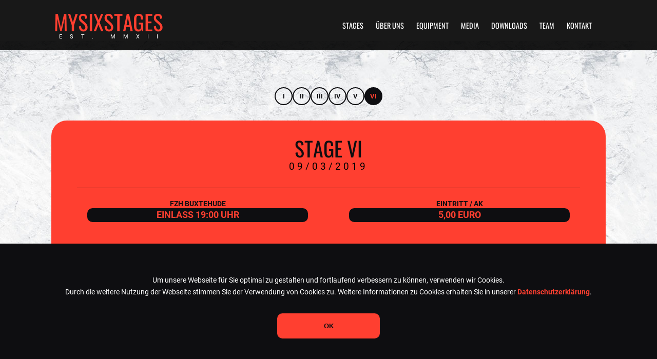

--- FILE ---
content_type: text/html; charset=UTF-8
request_url: https://www.mysixstages.de/2019/6
body_size: 16734
content:

<!DOCTYPE html>
<html lang="de">
	<head>
		<!-- PAGE TITLE -->
<title>MY SIX STAGES | 2025</title>

<!-- META INFORMATION -->
<meta charset="UTF-8">
<meta name="author" content="Young Lights">
<meta name="description" content="">
<meta name="keywords" content="">
<meta name="format-detection" content="telephone=no">
<meta name="viewport" content="width=device-width, initial-scale=1, maximum-scale=1, user-scalable=0">

<!-- CUSTOM CSS, FONTAWESOME, GOOGLEFONTS & STYLESHEETS -->
<link rel="stylesheet" type="text/css" href="https://www.mysixstages.de/assets/css/style-16-01-2025.css">
<link rel="stylesheet" href="https://cdnjs.cloudflare.com/ajax/libs/font-awesome/6.2.1/css/all.min.css" integrity="sha512-MV7K8+y+gLIBoVD59lQIYicR65iaqukzvf/nwasF0nqhPay5w/9lJmVM2hMDcnK1OnMGCdVK+iQrJ7lzPJQd1w==" crossorigin="anonymous" referrerpolicy="no-referrer" />

<!-- ICONS -->
<link rel="icon" type="image/png" href="https://www.mysixstages.de/assets/img/favicon/favicon-96x96.png" sizes="96x96" />
<link rel="icon" type="image/svg+xml" href="https://www.mysixstages.de/assets/img/favicon/favicon.svg" />
<link rel="shortcut icon" href="https://www.mysixstages.de/assets/img/favicon/favicon.ico" />
<link rel="apple-touch-icon" sizes="180x180" href="https://www.mysixstages.de/assets/img/favicon/apple-touch-icon.png" />
<meta name="apple-mobile-web-app-title" content="MY SIX STAGES" />
<link rel="manifest" href="https://www.mysixstages.de/assets/img/favicon/site.webmanifest" />

<!-- JS FILES -->
<script src="https://www.mysixstages.de/assets/js/app.js" defer></script>

<!-- FACEBOOK API -->
<meta property="og:url" content="https://www.mysixstages.de">
<meta property="og:type" content="website">
<meta property="og:title" content="MY SIX STAGES | 2025">
<meta property="og:description" content="My Six Stages ist die neue Konzertreihe der Stadtjugendpflege Buxtehude und richtet sich in erster Linie an Newcomer Bands aus dem Landkreis Stade und Umgebung.An jedem der sechs Veranstaltungsabende spielen bis zu drei Bands auf der Bühne der Arena im Freizeithaus Buxtehude. Das Musikprogramm reicht von Liedermaching bis zu Metalcore und Hip Hop.">
<meta property="og:image" content="https://www.mysixstages.de/assets/img/social/MSS_API.jpg">	</head>
	<body>
		<div class="overlay">
	<div class="overlay-message">
		<i class="fa-solid fa-paper-plane"></i>
		<h3>Vielen Dank <span>Sascha Gotthard</span></h3>
		<p>Deine <span>Bewerbung</span> ist erfolgreich bei uns eingangen und wird bearbeitet</p>
		<a href="https://www.mysixstages.de/" class="btn yellow-border xs">zur Startseite</a>
	</div>
</div><!-- COOCKIE BANNER -->
<div class="cookie-banner">
	<p>
		Um unsere Webseite für Sie optimal zu gestalten und fortlaufend verbessern zu können, verwenden 
		wir Cookies. <br>Durch die weitere Nutzung der Webseite stimmen Sie der Verwendung von Cookies zu.
		Weitere Informationen zu Cookies erhalten Sie in unserer <a href="https://www.buxtehude.de/portal/seiten/datenschutzerklaerung-900000583-20351.html" target="_blank">Datenschutzerklärung</a>.
	</p>
	<button>OK</button>
</div><!-- NAV -->
<nav class="nav page-active">
	<div class="frame">
		<a class="nav-logo" href="https://www.mysixstages.de/" >
			<p>mysixstages</p>
			<span>est. mmxii</span>
		</a>
		<div class="nav-links">
			<a href='https://www.mysixstages.de/#stages'>Stages</a>
			<a href='https://www.mysixstages.de/#about'>&Uuml;ber uns</a>
			<a href='https://www.mysixstages.de/#equipment'>Equipment</a>
			<a href='https://www.mysixstages.de/#media'>Media</a>
			<a href='https://www.mysixstages.de/#downloads'>Downloads</a>
			<a href='https://www.mysixstages.de/#team'>Team</a>
			<a href='#contact'>Kontakt</a>
			<div class="nav-sub">
				<!-- <a class="btn yellow-border" href='https://www.mysixstages.de/bewerbung'>jetzt bewerben</a> -->
			</div>
		</div>
		<div class="hamburger">
			<span></span><span></span><span></span>
		</div>
	</div>
</nav>
<section id="stage" class='stage content-page content white'>
	<div class="frame">

		<!-- STAGES OVERVIEW PER YEAR -->
		<div class="stage-overview">
							<a  href="https://www.mysixstages.de/2019/1">I</a>
							<a  href="https://www.mysixstages.de/2019/2">II</a>
							<a  href="https://www.mysixstages.de/2019/3">III</a>
							<a  href="https://www.mysixstages.de/2019/4">IV</a>
							<a  href="https://www.mysixstages.de/2019/5">V</a>
							<a class="active" href="https://www.mysixstages.de/2019/6">VI</a>
					</div>
		
		<!-- STAGE INFO -->
		<div class="stage-info">
			<header class='content-headline dark'>Stage VI</header>
			<p class='stage-info-sub'>09/03/2019</p>
			<div class="stage-info-grid">
				<div><span>FZH Buxtehude</span><p>Einlass 19:00 Uhr</p></div>
				<div><span>Eintritt / AK</span><p>5,00 Euro</p></div>
				<div><span>Karten VVK</span><p>Freizeithaus Buxtehude</p></div>
			</div>
		</div>
		
		<!-- STAGE BANDS -->
		<div class='stage-bands'>
			<h4 class='stage-headline'>Bands</h4>
							<div class="stage-bands-grid">
							
						<a class='band' >
							Meils Above & PKP													</a>
							
						<a class='band' href="https://www.facebook.com/RapJackMusic" target="_blank">
							Rap Jack													</a>
							
						<a class='band' href="https://www.instagram.com/iamporoa/" target="_blank">
							Poroa													</a>
									</div>
					</div>

		<!-- IMAGES OF STAGE -->
		<div class="stage-images">
			<h4 class='stage-headline'>Bilder</h4>
													<div class='stage-images-grid'>			
													<div class='stage-image'><img loading="lazy" src='https://www.mysixstages.de/admin/bilder/img/pic_b9df089ba985969d5830d80fc39f4e09.JPG' alt="My Six Stages Image 09/03/2019•2344"></div>
													<div class='stage-image'><img loading="lazy" src='https://www.mysixstages.de/admin/bilder/img/pic_4263adf4de314849667db9bc6422a7e0.JPG' alt="My Six Stages Image 09/03/2019•2345"></div>
													<div class='stage-image'><img loading="lazy" src='https://www.mysixstages.de/admin/bilder/img/pic_048bffdb9f2fede32ee863c87d9a5f9a.JPG' alt="My Six Stages Image 09/03/2019•2346"></div>
													<div class='stage-image'><img loading="lazy" src='https://www.mysixstages.de/admin/bilder/img/pic_86e297e78c2d52d6024f03bc4ab810c2.JPG' alt="My Six Stages Image 09/03/2019•2347"></div>
													<div class='stage-image'><img loading="lazy" src='https://www.mysixstages.de/admin/bilder/img/pic_3a56ee1340cfb8097458c47dbafdd1a1.JPG' alt="My Six Stages Image 09/03/2019•2348"></div>
													<div class='stage-image'><img loading="lazy" src='https://www.mysixstages.de/admin/bilder/img/pic_a730d9c4b3a73b3be16321f9e1991703.JPG' alt="My Six Stages Image 09/03/2019•2349"></div>
													<div class='stage-image'><img loading="lazy" src='https://www.mysixstages.de/admin/bilder/img/pic_b23465f6c5cb4b5718477fb7d941ebd9.JPG' alt="My Six Stages Image 09/03/2019•2350"></div>
													<div class='stage-image'><img loading="lazy" src='https://www.mysixstages.de/admin/bilder/img/pic_bdd5e50c4aa22a23d96c740b860ad564.JPG' alt="My Six Stages Image 09/03/2019•2351"></div>
													<div class='stage-image'><img loading="lazy" src='https://www.mysixstages.de/admin/bilder/img/pic_5a03983aab7fdff4a8836cfd6c3451d6.JPG' alt="My Six Stages Image 09/03/2019•2352"></div>
													<div class='stage-image'><img loading="lazy" src='https://www.mysixstages.de/admin/bilder/img/pic_0a10662eecdf3fdaef3dbebc7cc585f6.JPG' alt="My Six Stages Image 09/03/2019•2353"></div>
													<div class='stage-image'><img loading="lazy" src='https://www.mysixstages.de/admin/bilder/img/pic_9ee25958a338749a937c1fecd7f858d3.JPG' alt="My Six Stages Image 09/03/2019•2354"></div>
													<div class='stage-image'><img loading="lazy" src='https://www.mysixstages.de/admin/bilder/img/pic_95aac8c403bb500cec1b67275632a7e4.JPG' alt="My Six Stages Image 09/03/2019•2355"></div>
													<div class='stage-image'><img loading="lazy" src='https://www.mysixstages.de/admin/bilder/img/pic_b25487725705be9b15f627150578dcac.JPG' alt="My Six Stages Image 09/03/2019•2356"></div>
													<div class='stage-image'><img loading="lazy" src='https://www.mysixstages.de/admin/bilder/img/pic_c592c93002abca41c9f962dc6f1a4625.JPG' alt="My Six Stages Image 09/03/2019•2357"></div>
													<div class='stage-image'><img loading="lazy" src='https://www.mysixstages.de/admin/bilder/img/pic_19aba1f165a52284899b3cc1c2face9a.JPG' alt="My Six Stages Image 09/03/2019•2358"></div>
													<div class='stage-image'><img loading="lazy" src='https://www.mysixstages.de/admin/bilder/img/pic_60929bdf15970403734e019dc9e0af3e.JPG' alt="My Six Stages Image 09/03/2019•2359"></div>
													<div class='stage-image'><img loading="lazy" src='https://www.mysixstages.de/admin/bilder/img/pic_71f0c775a00e57416ebb332c86553997.JPG' alt="My Six Stages Image 09/03/2019•2360"></div>
													<div class='stage-image'><img loading="lazy" src='https://www.mysixstages.de/admin/bilder/img/pic_3a399c225595e5166ab6c2bc528ab2ed.JPG' alt="My Six Stages Image 09/03/2019•2361"></div>
													<div class='stage-image'><img loading="lazy" src='https://www.mysixstages.de/admin/bilder/img/pic_c8913d6c912be53a45a9cf4260165a46.JPG' alt="My Six Stages Image 09/03/2019•2362"></div>
													<div class='stage-image'><img loading="lazy" src='https://www.mysixstages.de/admin/bilder/img/pic_5ac19b4051f06921f6163ce350022fa3.JPG' alt="My Six Stages Image 09/03/2019•2363"></div>
													<div class='stage-image'><img loading="lazy" src='https://www.mysixstages.de/admin/bilder/img/pic_b7eba4408a192b0f00bd5e49ae851fe1.JPG' alt="My Six Stages Image 09/03/2019•2364"></div>
													<div class='stage-image'><img loading="lazy" src='https://www.mysixstages.de/admin/bilder/img/pic_d1bb21084d64c30734edb2180d55b2fd.JPG' alt="My Six Stages Image 09/03/2019•2365"></div>
													<div class='stage-image'><img loading="lazy" src='https://www.mysixstages.de/admin/bilder/img/pic_e91cd072834fb5898236c7ec72bb00fc.JPG' alt="My Six Stages Image 09/03/2019•2366"></div>
													<div class='stage-image'><img loading="lazy" src='https://www.mysixstages.de/admin/bilder/img/pic_522847fa41007501131ca1b17aa9d048.JPG' alt="My Six Stages Image 09/03/2019•2367"></div>
													<div class='stage-image'><img loading="lazy" src='https://www.mysixstages.de/admin/bilder/img/pic_0baca52a83ee4c57f866602b0ed1e05d.JPG' alt="My Six Stages Image 09/03/2019•2368"></div>
													<div class='stage-image'><img loading="lazy" src='https://www.mysixstages.de/admin/bilder/img/pic_ec99e77f0308d67493099b152e20eae7.JPG' alt="My Six Stages Image 09/03/2019•2369"></div>
													<div class='stage-image'><img loading="lazy" src='https://www.mysixstages.de/admin/bilder/img/pic_c7d10eb908baada582cec005ab402961.JPG' alt="My Six Stages Image 09/03/2019•2370"></div>
													<div class='stage-image'><img loading="lazy" src='https://www.mysixstages.de/admin/bilder/img/pic_522e9442213e4a7a159068b13d72b128.JPG' alt="My Six Stages Image 09/03/2019•2371"></div>
													<div class='stage-image'><img loading="lazy" src='https://www.mysixstages.de/admin/bilder/img/pic_67bbdd126c3831c42562750ed02e8287.JPG' alt="My Six Stages Image 09/03/2019•2372"></div>
													<div class='stage-image'><img loading="lazy" src='https://www.mysixstages.de/admin/bilder/img/pic_04664e9a7522e53131377149faebc8eb.JPG' alt="My Six Stages Image 09/03/2019•2373"></div>
													<div class='stage-image'><img loading="lazy" src='https://www.mysixstages.de/admin/bilder/img/pic_77d4007c6d057a678d07883f149af478.JPG' alt="My Six Stages Image 09/03/2019•2374"></div>
											</div>
					</div>
	</div>
</section>


		<div class='emotion'>
			<h2>Bring <span>deine Band</span> auf unsere Bühne</h2>
			<img src='https://www.mysixstages.de/assets/img/emotion/emo-1.jpg'>
		</div>
	<!-- SHOWROOM -->
<div id='showroom'>
	<div id="showroom-index"></div>
	<a id='showroom-download' download><i class="fas fa-download"></i></a>
	<div id='showroom-close'><i class="far fa-times-circle"></i></div>
	<div id='showroom-inner'><img class='showroom-img' /></div>
	<div id='showroom-next'><i class="fas fa-chevron-right"></i></div>
	<div id='showroom-prev'><i class="fas fa-chevron-left"></i></div>
</div>
<script src="https://www.mysixstages.de/assets/js/showroom.js"></script>
		<div class='emotion'>
			<h2>Macht die Arena zu <span>eurer Bühne</span></h2>
			<img src='https://www.mysixstages.de/assets/img/emotion/emo-2.jpeg'>
		</div>
	<!-- CONTACT -->
<section id='contact' class="contact content gold">				
	<div class="frame">
		<header class='content-headline dark'>Unser Kontakt</header>
		<div class='contact-grid'>
							<a href='mailto:info@mysixstages.de' target='_blank' class='contact-block'>
					<div class='contact-icon'><i class='fas fa-address-book'></i></div>
					<p>My Six Stages</p>
					<h4>Booking | Presse | Allgemein</h4>
					<span>info@mysixstages.de</span>
				</a>
							<a href='mailto:malte@mysixstages.de' target='_blank' class='contact-block'>
					<div class='contact-icon'><i class='fas fa-address-book'></i></div>
					<p>Malte Jenett</p>
					<h4>Technik</h4>
					<span>malte@mysixstages.de</span>
				</a>
							<a href='mailto:sascha@mysixstages.de' target='_blank' class='contact-block'>
					<div class='contact-icon'><i class='fas fa-address-book'></i></div>
					<p>Sascha Gotthard</p>
					<h4>Web & Grafik</h4>
					<span>sascha@mysixstages.de</span>
				</a>
					</div>
		<div class="contact-form-open btn black arrow"><p>oder nutze unser <strong>Kontaktformular</strong></p><span><i class="fa-solid fa-arrow-right"></i></span></div>
	</div>
</section>

<div class="contact-form-container form-modal-container">
	<div class="form-frame">
		<div class="form-group">
			<header class="form-group-header">
				<div>
					<i class="fa-solid fa-pen-to-square"></i>
					<h4>Schreib uns</h4>
				</div>
				<i class="form-modal-close fa-regular fa-circle-xmark"></i>
			</header>
			<div class="form-modal-content">
				<form class="form contact-form">
					<div class="form-grid col-2">
						<div class="form-item">
							<label>Vor- und Nachname</label>
							<input type="text" name="name">
						</div>
						<div class="form-item">
							<label>E-Mail Adresse</label>
							<input type="text" name="email">
						</div>
					</div>
					<div class="form-item">
						<label>Betreff</label>
						<input type="text" name="topic">
					</div>
					<div class="form-item">
						<label>Deine Nachricht</label>
						<textarea name="message"></textarea>
					</div>
					<div class="form-item">
						<button class="contact-form-submit btn red full-width xl arrow ">
							<div>
								<p>Nachricht senden</p>
								<span><i class="fa-solid fa-arrow-right"></i></span>
							</div>
							<div class="loading-ring"></div>
						</button>
						<input type="hidden" name="website">
					</div>
				</form>
			</div>
		</div>
	</div>
</div><!-- MAPS -->
<section id='map' class="map">
    <a class="btn yellow" href="https://g.page/freizeithaus-buxtehude?share" target="_blank"><svg xmlns="http://www.w3.org/2000/svg" width="1em" height="1em" preserveAspectRatio="xMidYMid meet" viewBox="0 0 24 24"><path fill="currentColor" d="M12 12q.825 0 1.413-.588Q14 10.825 14 10t-.587-1.413Q12.825 8 12 8q-.825 0-1.412.587Q10 9.175 10 10q0 .825.588 1.412Q11.175 12 12 12Zm0 10q-4.025-3.425-6.012-6.363Q4 12.7 4 10.2q0-3.75 2.413-5.975Q8.825 2 12 2t5.587 2.225Q20 6.45 20 10.2q0 2.5-1.987 5.437Q16.025 18.575 12 22Z"/></svg>Freizeithaus Buxtehude</a>
    <img src="https://www.mysixstages.de/assets/img/map/mss-map.jpg" alt="Freizeithaus Buxtehude • My Six Stages">
</section><!-- FOOTER -->
<footer class="footer">
	<div class="frame">
		<header class='content-headline white'>Be Socials</header>
		<aside class="footer-socials">
			<a href="https://www.facebook.com/mysixstages/" target='_blank'><i class="fab fa-facebook-f"></i></a>
			<a href="https://www.instagram.com/mysixstages/" target='_blank'><i class="fab fa-instagram"></i></a>
			<a href="mailto:info@mysixstages.de"><i class="fas fa-envelope"></i></a>
		</aside>
		<div class="footer-links">
			<a href='https://www.mysixstages.de/impressum'>Impressum</a>
			<a href='https://www.buxtehude.de/portal/seiten/datenschutzerklaerung-900000583-20351.html' target="_blank">Datenschutz</a>
		</div>
		<p>&copy; MY SIX STAGES 2025 - All rights reserved</p>
	</div>
</footer>	</body>
</html>

--- FILE ---
content_type: text/css
request_url: https://www.mysixstages.de/assets/css/style-16-01-2025.css
body_size: 58941
content:
@font-face {
  font-family: "Oswald";
  font-style: normal;
  font-weight: 300;
  src: url("../fonts/oswald-v49-latin-300.eot");
  src: local(""), url("../fonts/oswald-v49-latin-300.eot?#iefix") format("embedded-opentype"), url("../fonts/oswald-v49-latin-300.woff2") format("woff2"), url("../fonts/oswald-v49-latin-300.woff") format("woff"), url("../fonts/oswald-v49-latin-300.ttf") format("truetype"), url("../fonts/oswald-v49-latin-300.svg#Oswald") format("svg");
}
@font-face {
  font-family: "Oswald";
  font-style: normal;
  font-weight: 400;
  src: url("../fonts/oswald-v49-latin-regular.eot");
  src: local(""), url("../fonts/oswald-v49-latin-regular.eot?#iefix") format("embedded-opentype"), url("../fonts/oswald-v49-latin-regular.woff2") format("woff2"), url("../fonts/oswald-v49-latin-regular.woff") format("woff"), url("../fonts/oswald-v49-latin-regular.ttf") format("truetype"), url("../fonts/oswald-v49-latin-regular.svg#Oswald") format("svg");
}
@font-face {
  font-family: "Roboto";
  font-style: normal;
  font-weight: 300;
  src: url("../fonts/roboto-v30-latin-300.eot");
  src: local(""), url("../fonts/roboto-v30-latin-300.eot?#iefix") format("embedded-opentype"), url("../fonts/roboto-v30-latin-300.woff2") format("woff2"), url("../fonts/roboto-v30-latin-300.woff") format("woff"), url("../fonts/roboto-v30-latin-300.ttf") format("truetype"), url("../fonts/roboto-v30-latin-300.svg#Roboto") format("svg");
}
@font-face {
  font-family: "Roboto";
  font-style: normal;
  font-weight: 400;
  src: url("../fonts/roboto-v30-latin-regular.eot");
  src: local(""), url("../fonts/roboto-v30-latin-regular.eot?#iefix") format("embedded-opentype"), url("../fonts/roboto-v30-latin-regular.woff2") format("woff2"), url("../fonts/roboto-v30-latin-regular.woff") format("woff"), url("../fonts/roboto-v30-latin-regular.ttf") format("truetype"), url("../fonts/roboto-v30-latin-regular.svg#Roboto") format("svg");
}
@font-face {
  font-family: "Roboto";
  font-style: normal;
  font-weight: 500;
  src: url("../fonts/roboto-v30-latin-500.eot");
  src: local(""), url("../fonts/roboto-v30-latin-500.eot?#iefix") format("embedded-opentype"), url("../fonts/roboto-v30-latin-500.woff2") format("woff2"), url("../fonts/roboto-v30-latin-500.woff") format("woff"), url("../fonts/roboto-v30-latin-500.ttf") format("truetype"), url("../fonts/roboto-v30-latin-500.svg#Roboto") format("svg");
}
@font-face {
  font-family: "Roboto";
  font-style: normal;
  font-weight: 700;
  src: url("../fonts/roboto-v30-latin-700.eot");
  src: local(""), url("../fonts/roboto-v30-latin-700.eot?#iefix") format("embedded-opentype"), url("../fonts/roboto-v30-latin-700.woff2") format("woff2"), url("../fonts/roboto-v30-latin-700.woff") format("woff"), url("../fonts/roboto-v30-latin-700.ttf") format("truetype"), url("../fonts/roboto-v30-latin-700.svg#Roboto") format("svg");
}
@font-face {
  font-family: "Roboto";
  font-style: normal;
  font-weight: 900;
  src: url("../fonts/roboto-v30-latin-900.eot");
  src: local(""), url("../fonts/roboto-v30-latin-900.eot?#iefix") format("embedded-opentype"), url("../fonts/roboto-v30-latin-900.woff2") format("woff2"), url("../fonts/roboto-v30-latin-900.woff") format("woff"), url("../fonts/roboto-v30-latin-900.ttf") format("truetype"), url("../fonts/roboto-v30-latin-900.svg#Roboto") format("svg");
}
* {
  margin: 0;
  padding: 0;
  box-sizing: border-box;
  outline: 0;
}

body, html {
  overflow-x: hidden;
  scroll-behavior: smooth;
  scroll-padding-top: 108px;
  font-family: "Roboto";
}

::selection {
  color: #0e0e11;
  background: #ff3f30;
}

a {
  outline: none;
  text-decoration: none;
  cursor: pointer;
  transition: all 0.1s ease-in-out;
}

@keyframes BOUNCE {
  0%, 100% {
    transform: translateY(2px);
  }
  50% {
    transform: translateY(-5px);
  }
}
@-webkit-keyframes BOUNCE {
  0%, 100% {
    transform: translateY(2px);
  }
  50% {
    transform: translateY(-5px);
  }
}
.frame {
  width: 1440px;
  margin: 0px auto;
  position: relative;
  z-index: 2;
}

.form-frame {
  width: 1024px;
}

@media only screen and (max-width: 1600px) {
  .frame {
    width: 100%;
    padding-left: 100px;
    padding-right: 100px;
  }
}
@media only screen and (max-width: 1024px) {
  .frame {
    padding-left: 80px;
    padding-right: 80px;
  }
}
@media only screen and (max-width: 850px) {
  .frame {
    padding-left: 60px;
    padding-right: 60px;
  }
}
@media only screen and (max-width: 650px) {
  .frame {
    padding-left: 40px;
    padding-right: 40px;
  }
}
@media only screen and (max-width: 550px) {
  .frame {
    padding-left: 15px;
    padding-right: 15px;
  }
}
.btn {
  transition: all 0.2s ease-in-out;
  font-size: 0.8rem;
  letter-spacing: 2px;
  font-weight: 500;
  color: #0e0e11;
  padding: 20px 40px;
  position: relative;
  display: inline-flex;
  justify-content: center;
  align-items: center;
  z-index: 90;
  border-radius: 10px;
  border-style: solid;
  border-width: 2px;
  text-transform: uppercase;
}
.btn.arrow span {
  height: 30px;
  width: 30px;
  flex: 0 0 30px;
  border-radius: 50%;
  display: flex;
  justify-content: center;
  align-items: center;
  background: #000000;
  margin-left: 20px;
  transition: all 0.2s ease-in-out;
}
.btn.xl {
  font-size: 1rem;
  font-weight: 900;
}
.btn.full-width {
  width: 100%;
}
.btn.yellow {
  background: #ff3f30;
  border-color: #ff3f30;
}
.btn.yellow:hover {
  background: #0e0e11;
  border-color: #0e0e11;
  color: #ff3f30;
}
.btn.red {
  background: #c93434;
  border-color: #c93434;
}
.btn.red span {
  color: #c93434;
}
.btn.red:hover {
  background: #972b2b;
  border-color: #972b2b;
}
.btn.white-border {
  border: solid 2px #ffffff;
  color: #ffffff;
}
.btn.white-border:hover {
  background: #ffffff;
  color: #0e0e11;
}
.btn.yellow-border {
  background: #ff3f30;
  border-color: #ff3f30;
}
.btn.yellow-border span {
  color: #ff3f30;
}
.btn.yellow-border:hover {
  background: #0e0e11;
  color: #ff3f30;
}
.btn.yellow-border:hover span {
  background: #ff3f30;
  color: #0e0e11;
}
.btn.dark {
  background: #0e0e11;
}
.btn.black-border span {
  background: #ff3f30;
  color: #0e0e11;
}
.btn.black-border:hover span {
  background: #0e0e11;
  color: #ff3f30;
}

@media only screen and (max-width: 1024px) {
  .btn {
    font-size: 0.75rem;
    padding: 15px 30px;
  }
}
@media only screen and (max-width: 680px) {
  .btn {
    padding: 15px 20px;
  }
}
@media only screen and (max-width: 590px) {
  .btn {
    letter-spacing: 1px;
  }
  .btn.xl {
    font-size: 0.9rem;
  }
}
.nav {
  background: rgba(0, 0, 0, 0.2);
  position: fixed;
  width: 100%;
  top: 0;
  left: 0;
  z-index: 400;
  padding: 20px 0px;
  transition: all 1s ease-in-out 0.1s;
}
.nav.active {
  background: rgba(0, 0, 0, 0.9058823529);
}
.nav.page-active {
  background: rgba(0, 0, 0, 0.9058823529) !important;
}
.nav .frame {
  display: flex;
  justify-content: space-between;
  align-items: center;
}

.nav-logo {
  transition: all 0.3s ease-in-out;
  z-index: 200;
  text-transform: uppercase;
  color: #ffffff;
  text-align: center;
}
.nav-logo p {
  font-family: "Oswald";
  font-size: 3rem;
  line-height: 110%;
  color: #ff3f30;
}
.nav-logo span {
  letter-spacing: 15px;
  margin-left: 10px;
  font-size: 0.8rem;
  display: block;
}

.nav-sub {
  margin-left: 15px;
}
.nav-sub .btn {
  letter-spacing: 0px;
  color: #0e0e11;
}

.nav-links {
  position: relative;
  display: flex;
  align-items: center;
}
.nav-links a {
  font-family: "Oswald";
  padding: 10px 15px;
  display: inline-block;
  font-weight: 400;
  color: #ffffff;
  font-size: 1rem;
  text-transform: uppercase;
  transition: all 0.2s ease-in-out;
  position: relative;
}
.nav-links a:hover {
  color: #ff3f30;
}

@media only screen and (max-width: 1350px) {
  .nav-links a {
    font-size: 0.9rem;
    padding: 10px 12px;
  }
  .nav-logo p {
    font-size: 2.6rem;
  }
  .nav-logo span {
    letter-spacing: 15px;
    margin-left: 15px;
    font-size: 0.7rem;
  }
}
@media only screen and (max-width: 1090px) {
  .nav-links {
    display: flex;
    flex-direction: column;
    justify-content: center;
    align-items: center;
    position: fixed;
    inset: 0;
    padding-top: 40px;
    background: #0e0e11;
    transform: translateX(-100%);
    transition: all 0.2s ease-in-out;
  }
  .nav-links.active {
    transform: translateX(0);
  }
  .nav-sub {
    margin-top: 10px;
    margin-left: 0px;
  }
}
@media only screen and (max-width: 490px) {
  .nav-logo p {
    font-size: 2.3rem;
  }
  .nav-logo span {
    font-size: 0.6rem;
    letter-spacing: 10px;
    margin-left: 10px;
  }
}
.header {
  height: 100vh;
  overflow: hidden;
  background: #0e0e11;
  display: flex;
  justify-content: center;
  align-items: center;
  position: relative;
}

.header-container {
  position: absolute;
  inset: 0;
}

.header-item {
  position: absolute;
  inset: 0;
  pointer-events: none;
}
.header-item img, .header-item video {
  object-fit: cover;
  object-position: center center;
  height: 100%;
  width: 100%;
  opacity: 0.6;
  position: absolute;
  inset: 0;
}
.header-item video {
  pointer-events: none;
  opacity: 0.8;
}
.header-item video::webkit-media-controls-fullscreen-button {
  display: none;
}
.header-item img {
  opacity: 0.2;
}

.header-buttons {
  display: flex;
  gap: 10px;
}

.header-headline {
  text-align: center;
  position: relative;
  z-index: 1;
  text-transform: uppercase;
  color: #ffffff;
  display: flex;
  flex-direction: column;
  align-items: center;
  padding: 0px 15px;
}
.header-headline h1 {
  font-size: 6rem;
  font-weight: 300;
  margin-bottom: 30px;
  font-family: "Oswald";
  line-height: 120%;
}
.header-headline p {
  display: block;
  letter-spacing: 30px;
  margin-bottom: 10px;
  font-family: "Oswald";
}
.header-headline .header-mouse {
  color: #ffffff;
  position: absolute;
  bottom: -150px;
  z-index: 2;
  font-size: 3rem;
  margin-top: 80px;
  display: block;
  animation: BOUNCE 1s infinite;
  -webkit-animation: BOUNCE 1s infinite;
  cursor: pointer;
}

@media only screen and (max-width: 1440px) {
  .header-headline h1 {
    font-size: 7vw;
  }
}
@media only screen and (max-width: 900px) {
  .header-headline h1 {
    font-size: 9vw;
  }
  .header-headline p {
    letter-spacing: 20px;
  }
}
@media only screen and (max-width: 540px) {
  .header-buttons {
    flex-direction: column;
  }
  .header-headline h1 {
    font-size: 15vw;
  }
  .header-headline p {
    font-size: 0.8rem;
    letter-spacing: 15px;
  }
}
.bands {
  background: #0e0e11;
}
.bands a {
  font-size: 1rem;
  font-weight: 900;
  font-family: "Oswald";
  align-items: center;
}

.bands-grid {
  display: grid;
  grid-template-columns: repeat(auto-fill, minmax(350px, 1fr));
  gap: 10px;
}
.bands-grid a {
  border: solid 1px #0e0e11;
  border-radius: 20px;
  padding: 8px 10px;
  font-size: 0.9rem;
  font-weight: 700;
  color: #0e0e11;
}
.bands-grid a:hover {
  background: #0e0e11;
  color: #ff3f30;
}

@media only screen and (max-width: 950px) {
  .bands .btn {
    width: 100%;
  }
  .bands .btn p {
    font-size: 1rem;
    letter-spacing: 0px;
    line-height: 140%;
  }
}
@media only screen and (max-width: 490px) {
  .bands-grid {
    grid-template-columns: 1fr 1fr;
  }
  .bands-grid a {
    font-size: 0.75rem;
  }
  .bands .btn {
    flex-direction: column;
  }
  .bands .btn span {
    margin-top: 10px;
  }
}
.emotion {
  height: 600px;
  background: #0e0e11;
  display: flex;
  justify-content: center;
  align-items: center;
  position: relative;
}
.emotion h2 {
  font-size: 3em;
  letter-spacing: 3px;
  color: white;
  text-transform: uppercase;
  position: relative;
  z-index: 200;
}
.emotion h2 span {
  color: #ff3f30;
}
.emotion img {
  opacity: 0.2;
}

@media only screen and (max-width: 1280px) {
  .emotion {
    height: 450px;
  }
  .emotion h2 {
    font-size: 2.2em;
    letter-spacing: 3px;
  }
}
@media only screen and (max-width: 900px) {
  .emotion {
    height: 380px;
  }
  .emotion h2 {
    font-size: 1.6em;
    letter-spacing: 2px;
  }
}
@media only screen and (max-width: 620px) {
  .emotion {
    height: 300px;
  }
  .emotion h2 {
    font-size: 1.4em;
    padding: 0px 30px;
    letter-spacing: 1px;
    text-align: center;
    line-height: 150%;
  }
}
.texture, .media-select img, .emotion img {
  position: absolute;
  height: 100%;
  width: 100%;
  object-fit: cover;
  object-position: center center;
  inset: 0;
  opacity: 0.3;
}

.media img.bg-media {
  opacity: 0.35;
}

.equipment img.texture, .equipment .media-select img, .media-select .equipment img, .equipment .emotion img, .emotion .equipment img {
  opacity: 0.2;
}

.stage img.texture, .stage .media-select img, .media-select .stage img, .stage .emotion img, .emotion .stage img {
  opacity: 0.35;
}

.downloads img.texture, .downloads .media-select img, .media-select .downloads img, .downloads .emotion img, .emotion .downloads img {
  opacity: 0.5;
}

.contact .texture, .contact .media-select img, .media-select .contact img, .contact .emotion img, .emotion .contact img {
  opacity: 0.2;
}

.footer img.texture, .footer .media-select img, .media-select .footer img, .footer .emotion img, .emotion .footer img {
  opacity: 0.2;
}

.content {
  padding: 110px 0px 120px 0px;
  position: relative;
  text-align: center;
}
.content.gold {
  background-color: #ff3f30;
  background-image: url(../img/extra/texture-pattern.jpg);
  background-repeat: repeat;
  background-blend-mode: multiply;
}
.content.white {
  background-color: #ffffff;
  background-image: url(../img/extra/texture-pattern.jpg);
  background-repeat: repeat;
}
.content.dark {
  background-color: #0e0e11;
  background-image: url(../img/extra/texture-pattern-dark.jpg);
  background-repeat: repeat;
}

.content-page {
  margin-top: 80px;
  background-image: url(../img/extra/texture-pattern.jpg);
  background-repeat: repeat;
}

.content-headline {
  font-family: "Oswald";
  font-size: 2.5em;
  color: #ffffff;
  font-weight: 400;
  text-transform: uppercase;
  text-align: center;
  margin-bottom: 45px;
  position: relative;
  z-index: 200;
  line-height: 120%;
}
.content-headline.dark-bg {
  background: #0e0e11;
  border-radius: 30px;
  padding: 5px 0px;
}
.content-headline.mb-low {
  margin-bottom: 20px;
}
.content-headline.left {
  text-align: left;
}
.content-headline.dark {
  color: #0e0e11;
}
.content-headline.yellow {
  color: #ff3f30;
}

@media only screen and (max-width: 1500px) {
  .content {
    padding: 100px 0px;
  }
}
@media only screen and (max-width: 1280px) {
  .content {
    padding: 90px 0px;
  }
}
@media only screen and (max-width: 980px) {
  .content {
    padding: 70px 0px;
  }
}
@media only screen and (max-width: 680px) {
  .content {
    padding: 60px 0px;
  }
  .content-headline {
    font-family: "Oswald";
    font-size: 2.1em;
  }
}
@media only screen and (max-width: 490px) {
  .content {
    padding: 50px 0px;
  }
}
.cookie-banner {
  position: fixed;
  background: #0e0e11;
  color: #ffffff;
  left: 0px;
  right: 0px;
  bottom: 0px;
  padding: 60px 40px;
  z-index: 9999;
  text-align: center;
  opacity: 0;
  transition: all 0.3s ease-in-out;
  pointer-events: none;
}
.cookie-banner.show {
  opacity: 1;
  pointer-events: all;
}
.cookie-banner.hide {
  transform: translateY(100%);
}
.cookie-banner button {
  width: 200px;
  font-weight: 700;
  background: #ff3f30;
  color: #0e0e11;
  border: solid 2px #ff3f30;
  padding: 15px 0px;
  margin-top: 30px;
  font-size: 0.8em;
  cursor: pointer;
  border-radius: 10px;
  transition: all 0.2s ease-in-out;
}
.cookie-banner button:hover {
  background: none;
  color: #ff3f30;
}
.cookie-banner p {
  text-align: center;
  line-height: 160%;
  font-size: 0.9em;
}
.cookie-banner p a {
  color: #ff3f30;
  font-weight: 700;
  position: relative;
}
.cookie-banner p a:after {
  display: block;
  content: "";
  height: 2px;
  background: #ff3f30;
  width: 0%;
  position: absolute;
  bottom: -5px;
  left: 0px;
  transition: all 0.3s ease-in-out;
}
.cookie-banner p a:hover:after {
  width: 100%;
}

@media only screen and (max-width: 950px) {
  .cookie-banner {
    padding: 40px 40px;
  }
  .cookie-banner br {
    display: none;
  }
  .cookie-banner button {
    padding: 15px 0px;
    font-size: 0.8em;
    width: 150px;
  }
  .cookie-banner p {
    font-size: 0.8em;
  }
}
@media only screen and (max-width: 450px) {
  .cookie-banner {
    padding: 40px 10px;
  }
  .cookie-banner button {
    padding: 12px 0px;
    font-size: 0.65em;
    width: 120px;
  }
  .cookie-banner p {
    font-size: 0.7em;
  }
}
.hamburger {
  width: 40px;
  z-index: 9998;
  transition: 0.2s ease-in-out;
  display: none;
  cursor: pointer;
  flex-direction: column;
}
.hamburger.active {
  transform: rotate(-90deg);
}
.hamburger.active span {
  background: #ffffff;
}
.hamburger span {
  height: 3px;
  width: 100%;
  background: #ff3f30;
  margin-top: 8px;
  transition: 0.2s ease-in-out;
}
.hamburger span:nth-child(2) {
  width: 90%;
}
.hamburger span:nth-child(3) {
  width: 80%;
}

@media only screen and (max-width: 1090px) {
  .hamburger {
    display: flex;
  }
}
.overlay {
  position: fixed;
  inset: 0;
  background: rgba(16, 20, 27, 0.9843137255);
  opacity: 0;
  z-index: 8000;
  pointer-events: none;
  transition: all 0.2s ease-in-out 0.2s;
  height: 100%;
  width: 100%;
  display: flex;
  justify-content: center;
  align-items: center;
}
.overlay.active {
  opacity: 1;
  transition: all 0.2s ease-in-out;
  pointer-events: all;
}

.overlay-message {
  text-align: center;
  background: #0e0e11;
  color: #ffffff;
  transform: translateY(100px);
  opacity: 0;
  pointer-events: none;
  transition: all 0.3s ease-in-out;
  padding: 30px;
  margin: 20px;
  border-radius: 30px;
}
.overlay-message.active {
  opacity: 1;
  transform: translateY(0px);
  transition: all 0.3s ease-in-out;
  pointer-events: all;
}
.overlay-message i {
  color: #ff3f30;
  margin-bottom: 20px;
  font-size: 3rem;
}
.overlay-message p {
  padding: 0px 20px;
  margin: 20px 0px;
  line-height: 150%;
  font-family: "Oswald";
  font-size: 1.1rem;
  text-transform: uppercase;
}
.overlay-message p span {
  color: #ff3f30;
}
.overlay-message h3 {
  font-family: "Roboto";
  text-transform: uppercase;
  font-weight: 900;
  line-height: 90%;
  font-size: 3rem;
  letter-spacing: 2px;
  color: #ff3f30;
}
.overlay-message h3 span {
  color: #ffffff;
  font-weight: 500;
  font-size: 2.3rem;
  display: block;
}

@media only screen and (max-width: 690px) {
  .overlay-message {
    padding: 20px;
  }
  .overlay-message i {
    font-size: 2rem;
  }
  .overlay-message h3 {
    font-size: 1.8rem;
    line-height: 120%;
  }
  .overlay-message h3 span {
    font-size: 1.5rem;
    line-height: 100%;
  }
  .overlay-message p {
    font-size: 0.9rem;
    padding: 0px 10px;
  }
}
.loading-ring {
  display: block;
  transition: all 0.3s ease-out;
  opacity: 0;
  pointer-events: none;
  position: absolute;
}
.loading-ring:after {
  content: "";
  display: block;
  width: 20px;
  height: 20px;
  margin: 5px;
  border-radius: 50%;
  border: 4px solid #0e0e11;
  border-color: #0e0e11 #0e0e11 transparent #0e0e11;
  animation: LOADER 1s linear infinite;
}

@keyframes LOADER {
  0% {
    transform: rotate(0deg);
  }
  100% {
    transform: rotate(360deg);
  }
}
.bewerbung-header {
  height: 100vh;
  background-color: #0e0e11;
  display: flex;
  align-items: center;
  justify-content: center;
}

.bewerbung-grid {
  display: grid;
  grid-template-columns: 1fr 1fr;
  gap: 100px;
}

.bewerbung-more {
  margin-top: 70px;
}
.bewerbung-more a + a {
  margin-top: 20px;
}
.bewerbung-more a.btn-bewerbung-start {
  font-weight: 700;
  display: flex;
  align-items: center;
}

.bewerbung-content {
  position: relative;
  z-index: 200;
  color: #ffffff;
  font-family: "Oswald";
  display: inline-flex;
  justify-content: center;
  align-items: center;
  text-transform: uppercase;
  flex-direction: column;
}
.bewerbung-content span {
  letter-spacing: 20px;
}
.bewerbung-content h2 {
  font-size: 6em;
  font-weight: 300;
  line-height: 140%;
}
.bewerbung-content p {
  margin-bottom: 40px;
  letter-spacing: 2px;
  color: #c93434;
  font-weight: 900;
  font-size: 1.2rem;
}
.bewerbung-content .bewerbung-arrow {
  color: #ff3f30;
  position: absolute;
  bottom: -150px;
  z-index: 2;
  font-size: 1.4rem;
  margin-top: 80px;
  display: block;
  animation: BOUNCE 1s infinite;
  -webkit-animation: BOUNCE 1s infinite;
  cursor: pointer;
}

.bewerbung-infos {
  background: #0e0e11;
  text-align: left;
}

.bewerbung-termine {
  display: grid;
  gap: 10px;
  grid-template-columns: repeat(auto-fill, minmax(90px, 1fr));
  margin-bottom: 60px;
}
.bewerbung-termine span {
  border: solid 1px #ff3f30;
  padding: 10px 10px;
  color: #ffffff;
  text-align: center;
  font-weight: 700;
  font-size: 0.8rem;
  border-radius: 10px;
}

.bewerbung-infos-container a + a {
  margin-top: 10px;
}
.bewerbung-infos-container a {
  width: 100%;
  display: flex !important;
}

.bewerbung-checkliste .check-item + .check-item {
  margin-top: 15px;
}
.bewerbung-checkliste .check-item {
  display: flex;
  align-items: center;
}
.bewerbung-checkliste .check-item p {
  color: #ffffff;
  font-size: 1.1rem;
  margin-left: 20px;
}
.bewerbung-checkliste .check-item p strong {
  font-weight: 700;
  color: #ff3f30;
}
.bewerbung-checkliste .check-item span {
  height: 50px;
  width: 50px;
  display: flex;
  justify-content: center;
  align-items: center;
  border: solid 1px #ff3f30;
  border-radius: 50%;
  color: #ffffff;
  flex: 0 0 auto;
}

.bewerbung-start {
  background: #0e0e11;
  transform: translateX(100%);
  position: fixed;
  height: 100%;
  width: 100%;
  inset: 0;
  display: flex;
  align-items: center;
  justify-content: center;
  z-index: 1000;
  pointer-events: none;
  transition: all 0.4s ease-in-out;
  border-left: 2px solid #ff3f30;
}
.bewerbung-start.active {
  transform: translateX(0px);
  pointer-events: all;
}

.bewerbung-start-close {
  position: absolute;
  padding: 20px;
  z-index: 1200;
  top: 40px;
  right: 50px;
  color: #ffffff;
  font-size: 2rem;
  cursor: pointer;
  transition: all 0.2s ease-in-out;
}
.bewerbung-start-close:hover {
  color: #ff3f30;
}

@media only screen and (max-width: 600px) {
  .bewerbung-content span {
    letter-spacing: 10px;
  }
  .bewerbung-content h2 {
    font-size: 17vw;
  }
  .bewerbung-content p {
    font-size: 1rem;
  }
}
@media only screen and (max-width: 1500px) {
  .bewerbung-grid {
    grid-template-columns: 0.9fr 1.1fr;
    gap: 70px;
  }
  .bewerbung-checkliste .check-item p {
    font-size: 1rem;
    line-height: 130%;
  }
}
@media only screen and (max-width: 1280px) {
  .bewerbung-grid {
    grid-template-columns: 1fr;
  }
  .bewerbung-grid-item:nth-child(1) {
    order: 1;
  }
  .bewerbung-termine {
    grid-template-columns: repeat(auto-fill, minmax(130px, 1fr));
  }
}
@media only screen and (max-width: 920px) {
  .bewerbung-start {
    flex-direction: column;
  }
  .bewerbung-start-close {
    position: relative;
    top: auto;
    right: auto;
  }
}
@media only screen and (max-width: 690px) {
  .bewerbung-termin {
    margin-bottom: 50px;
  }
  .bewerbung-grid {
    gap: 50px;
  }
  .bewerbung-start-submit {
    width: 100%;
  }
}
@media only screen and (max-width: 490px) {
  .bewerbung-start .content-headline {
    font-size: 1.8rem;
  }
  .bewerbung-checkliste .check-item p {
    font-size: 0.9rem;
  }
  .bewerbung-checkliste .check-item span {
    width: 35px;
    height: 35px;
  }
  .bewerbung-checkliste .check-item span i {
    font-size: 0.7rem;
  }
}
.bewerbung-member-ad {
  background: #0e0e11;
  width: 100%;
  color: #ff3f30;
  padding: 10px;
  border-radius: 30px;
  display: flex;
  justify-content: center;
  text-transform: uppercase;
  font-size: 0.9rem;
  font-weight: 700;
  cursor: pointer;
  transition: all 0.2s ease-in-out;
}
.bewerbung-member-ad:hover {
  background: #3c4049;
}

.bewerbung-member-list {
  border: solid 1px #91939b;
  border-radius: 30px;
  padding: 30px;
}
.bewerbung-member-list p {
  text-align: center;
  font-size: 0.8rem;
  color: #80848f;
}

.member-submit-buttons {
  position: relative;
  display: flex;
}
.member-submit-buttons button {
  display: none !important;
}
.member-submit-buttons button.show {
  display: inline-flex !important;
}

@media only screen and (max-width: 590px) {
  .bewerbung-member-list {
    padding: 20px 0px;
    border: none;
  }
}
.member + .member {
  margin-top: 15px;
}

.member {
  background: #eee;
  border: solid 1px #d3d4db;
  border-radius: 30px;
  padding: 20px 30px;
  box-shadow: 4px 8px 20px rgba(25, 26, 32, 0.2745098039);
}

.member-header {
  display: flex;
  align-items: center;
  justify-content: space-between;
}
.member-header h4 {
  font-size: 0.9rem;
}

.member-actions {
  display: flex;
}
.member-actions span + span {
  margin-left: 5px;
}
.member-actions span {
  background: #0e0e11;
  height: 25px;
  width: 25px;
  display: flex;
  align-items: center;
  justify-content: center;
  border-radius: 50%;
  cursor: pointer;
  color: #ff3f30;
  font-size: 0.65rem;
  transition: all 0.2s ease-in-out;
}
.member-actions span:hover {
  background: #3c4049;
}

.member-details {
  display: grid;
  grid-template-columns: repeat(auto-fill, minmax(250px, 1fr));
  gap: 10px;
  margin-top: 10px;
}
.member-details p {
  background: #ffffff;
  padding: 10px;
  border-radius: 30px;
}
.member-details p strong {
  margin-right: 5px;
}

@media only screen and (max-width: 490px) {
  .member-details {
    grid-template-columns: 1fr;
  }
  .member {
    border-radius: 20px;
    padding: 18px 20px;
  }
}
.map {
  background: #ffffff;
  position: relative;
  bottom: 0px;
  left: 0px;
  right: 0px;
  width: 100%;
  height: 600px;
  overflow: hidden;
}
.map a {
  position: absolute;
  bottom: 30px;
  right: 30px;
  display: inline-flex;
  align-items: center;
}
.map a svg {
  font-size: 1.5rem;
  margin-right: 10px;
}
.map img {
  height: 100%;
  width: 100%;
  object-fit: cover;
  object-position: center center;
  position: absolute;
  inset: 0;
  opacity: 1;
}

@media only screen and (max-width: 1024px) {
  .map {
    height: 500px;
  }
}
@media only screen and (max-width: 690px) {
  .map {
    height: 400px;
  }
  .map a {
    position: absolute;
    bottom: 20px;
    left: 20px;
    right: 20px;
    margin: 0px auto;
  }
  .map img {
    transform: scale(1.4);
  }
}
.post {
  padding-bottom: 50px;
  text-align: left;
  position: relative;
  z-index: 200;
}
.post.big p {
  font-size: 1.2em;
}
.post.center p {
  text-align: center;
}
.post.grey p {
  color: #3c4049;
}
.post.grey p strong {
  color: #4b4e57;
  font-size: 1.1em;
}
.post.dark {
  color: #0e0e11;
}
.post.white {
  color: #ffffff !important;
}
.post h2 {
  font-family: "Oswald";
}
.post h2, .post h3 {
  font-size: 2rem;
  margin-bottom: 0.5%;
  font-weight: bold;
  text-transform: uppercase;
}
.post .date {
  font-size: 0.8rem;
  letter-spacing: 2px;
  text-transform: uppercase;
  color: #ff3f30;
}
.post p {
  font-size: 1em;
  line-height: 180%;
}
.post p a {
  color: #ff3f30;
  background-color: #0e0e11;
  padding: 0px 2px;
  font-weight: bold;
  transition: all 0.2s ease-in-out;
}
.post p a:hover {
  color: #0e0e11;
  background-color: #ff3f30;
}
.post p img {
  width: 100%;
  height: auto;
}
.post p iframe {
  background: #eee;
  text-align: center;
  margin-bottom: 3%;
}

.post-center {
  text-align: center;
}

@media only screen and (max-width: 650px) {
  .post {
    margin-top: 20px;
    padding-bottom: 45px;
  }
  .post h2, .post h3 {
    font-size: 1.4rem;
  }
  .post p {
    font-size: 0.85em;
  }
  .post.big p {
    font-size: 1em;
  }
}
@media only screen and (max-width: 490px) {
  .post .date {
    letter-spacing: 1px;
    font-size: 0.7em;
  }
  .post h2 {
    font-size: 1em;
  }
}
.stage-overview {
  display: flex;
  justify-content: center;
  margin-bottom: 30px;
  gap: 6px;
}
.stage-overview a {
  border: solid 2px #0e0e11;
  padding: 5px;
  border-radius: 50%;
  font-size: 0.8rem;
  width: 35px;
  height: 35px;
  display: flex;
  align-items: center;
  justify-content: center;
  font-weight: 600;
  color: #0e0e11;
  transition: background 0.2s ease, transform 0.2s cubic-bezier(0.47, 1.64, 0.41, 1.8);
}
.stage-overview a.active {
  background: #0e0e11;
  color: #ff3f30;
}
.stage-overview a:hover {
  background: #ff3f30;
  transform: scale(1.2);
}

.stage {
  background-image: url(../img/extra/texture-pattern.jpg);
  background-repeat: repeat;
}
.stage .content-headline {
  margin-bottom: 0px;
}

.stage-info {
  background: #ff3f30;
  border-radius: 30px;
  padding: 30px 50px;
}

.stage-info-sub {
  position: relative;
  z-index: 200;
  letter-spacing: 5px;
  padding-bottom: 30px;
  font-size: 1.2em;
}

.stage-info-grid {
  display: grid;
  grid-template-columns: repeat(auto-fill, minmax(350px, 1fr));
  gap: 40px;
  justify-content: space-between;
  border-top: 1px solid #0e0e11;
}
.stage-info-grid div {
  text-transform: uppercase;
  padding: 20px;
}
.stage-info-grid div span {
  color: #0e0e11;
  font-size: 0.9em;
  line-height: 100%;
  margin-bottom: 5px;
  font-weight: 600;
}
.stage-info-grid div p {
  color: #ff3f30;
  background: #0e0e11;
  padding: 5px 0px;
  border-radius: 10px;
  justify-self: center;
  font-size: 1.4em;
  line-height: 100%;
  font-weight: 600;
}

.stage-headline {
  font-family: "Oswald";
  text-transform: uppercase;
  font-size: 1.6rem;
  border-radius: 0px;
  margin-bottom: 20px;
  z-index: 200;
  color: #ff3f30;
  padding: 10px 30px;
  position: relative;
  display: inline-block;
}

.stage-foto-credit {
  box-sizing: border-box;
  font-size: 0.8rem;
  font-weight: 500;
  background: #ffffff;
  width: 100%;
  margin-bottom: 30px;
  padding: 13px;
  letter-spacing: 2px;
  text-transform: uppercase;
  text-align: center;
  border-radius: 15px;
}
.stage-foto-credit p {
  color: #0e0e11 !important;
}

.stage-bands {
  margin-bottom: 60px;
  margin-top: 60px;
  background: #0e0e11;
  padding: 30px 50px 50px 50px;
  border-radius: 30px;
}

.stage-bands-grid {
  display: flex;
}
.stage-bands-grid a {
  border: solid 1px #ff3f30;
  font-size: 0.8rem;
  font-weight: 500;
  padding: 20px 30px;
  width: 100%;
  margin: 0px 10px;
  letter-spacing: 2px;
  text-transform: uppercase;
  text-align: center;
  color: #ff3f30;
  transition: all 0.2s ease-in-out;
  border-radius: 15px;
  display: flex;
  flex-direction: column;
  align-items: center;
  justify-content: center;
}
.stage-bands-grid a small {
  color: #ffffff;
  font-size: 0.6rem;
}
.stage-bands-grid a:hover {
  cursor: pointer;
  background: #ff3f30;
  color: #0e0e11;
}

.stage-error {
  color: #ffffff;
}

.stage-images {
  background: #0e0e11;
  padding: 30px 50px 50px 50px;
  border-radius: 30px;
}
.stage-images .stage-images-grid {
  display: grid;
  grid-template-columns: repeat(auto-fill, minmax(300px, 1fr));
  grid-gap: 10px;
}
.stage-images .stage-images-grid .stage-image {
  background: #0e0e11;
  position: relative;
  cursor: pointer;
  aspect-ratio: 16/9;
  overflow: hidden;
  border-radius: 30px;
}
.stage-images .stage-images-grid .stage-image img {
  width: 100%;
  height: 100%;
  object-fit: cover;
  object-position: center center;
  position: absolute;
  margin: auto;
  inset: 0;
  opacity: 0.4;
  transition: all 0.4s ease-in-out;
}
.stage-images .stage-images-grid .stage-image:hover img {
  opacity: 1;
  transform: scale(1.2);
}

@media only screen and (max-width: 1350px) {
  .stage-info-grid div p {
    font-size: 1.1em;
  }
}
@media only screen and (max-width: 1150px) {
  .stage-info-grid {
    padding: 20px;
  }
  .stage-bands {
    margin-bottom: 70px;
    margin-top: 70px;
  }
  .stage-bands .stage-bands-grid a {
    font-size: 0.7em;
    padding: 25px;
    margin: 0px 5px;
    letter-spacing: 1px;
    font-weight: 600;
  }
  .stage-images {
    padding: 40px;
  }
}
@media only screen and (max-width: 620px) {
  .stage-info-grid {
    display: block;
    padding: 10px;
  }
  .stage-info-grid div {
    border-bottom: 1px dashed #000;
    padding: 15px 0px;
  }
  .stage-info-grid div span {
    margin-bottom: 2px;
    font-size: 0.8em;
  }
  .stage-info-grid div p {
    font-size: 0.9em;
  }
  .stage-bands {
    margin-bottom: 50px;
    margin-top: 50px;
  }
  .stage-bands .stage-bands-grid {
    display: block;
  }
  .stage-bands .stage-bands-grid a {
    display: block;
    margin-bottom: 5px;
  }
}
@media only screen and (max-width: 490px) {
  .stage-images {
    padding: 20px;
  }
  .stage-images .stage-images-grid {
    grid-template-columns: 1fr 1fr;
  }
  .stage-images .stage-images-grid .stage-image {
    border-radius: 10px;
  }
}
.slides {
  display: flex;
  width: 100%;
  position: relative;
  z-index: 2;
  height: 100%;
  transform: translateX(-100%);
}

.stages-controls-clone {
  display: none;
}

.slide {
  flex: 1 0 auto;
  width: 100%;
  height: 100%;
  display: flex;
  justify-content: center;
  position: relative;
  overflow: hidden;
}

.stages {
  background: #ff3f30;
  position: relative;
  overflow-x: visible;
  background-image: url(../img/extra/texture-pattern.jpg);
  background-repeat: repeat;
  background-blend-mode: multiply;
}

.stages-slider {
  overflow-x: scroll;
  display: flex;
  align-items: center;
  height: 100%;
  scroll-behavior: smooth;
  scrollbar-gutter: none;
  scrollbar-width: none;
}

.stages-container {
  display: flex;
  width: 100%;
  height: 100%;
}

.stages-content {
  display: flex;
  flex: 1 0 auto;
  width: 100%;
  height: 100%;
}
.stages-content .frame {
  padding-left: 100px;
  padding-right: 100px;
}

.stages-grid {
  display: grid;
  grid-template-columns: repeat(auto-fill, minmax(350px, 1fr));
  gap: 30px;
  margin-bottom: 30px;
  width: 100%;
}

.stages-item {
  padding: 25px 20px;
  color: #0e0e11;
  border: solid 3px #0e0e11;
  transition: all 0.2s ease-in-out;
  border-radius: 15px;
  position: relative;
  z-index: 1;
  text-align: center;
}
.stages-item:hover {
  background: #0e0e11;
  color: #ff3f30;
  cursor: pointer;
}
.stages-item i {
  font-size: 1.6em;
}
.stages-item h4 {
  font-family: "Oswald";
  font-size: 2rem;
  text-transform: uppercase;
  margin: 6px 0px 4px 0px;
  line-height: 100%;
}
.stages-item p {
  font-size: 1.2rem;
  letter-spacing: 10px;
}
.stages-item span {
  letter-spacing: 3px;
  font-weight: 600;
  text-transform: uppercase;
  font-size: 0.8rem;
}

.stages-prev, .stages-next {
  position: absolute;
  z-index: 200;
  display: flex;
  align-items: center;
  justify-content: center;
  cursor: pointer;
  background: #0e0e11;
  height: 50px;
  width: 50px;
}
.stages-prev svg, .stages-next svg {
  font-size: 2rem;
  color: #ffffff;
}
.stages-prev:hover svg, .stages-next:hover svg {
  color: #ff3f30;
}

.stages-prev {
  left: 0px;
}

.stages-next {
  right: 0px;
}

@media only screen and (max-width: 1280px) {
  .stages-grid {
    grid-template-columns: 1fr 1fr 1fr;
    gap: 10px;
  }
  .stages-item {
    padding: 25px 15px;
  }
  .stages-item i {
    font-size: 1.4em;
  }
  .stages-item h4 {
    font-size: 1.5rem;
  }
  .stages-item p {
    font-size: 1.1rem;
  }
  .stages-item span {
    letter-spacing: 3px;
    font-size: 0.7rem;
    background: red;
  }
}
@media only screen and (max-width: 720px) {
  .stages-item {
    padding: 20px 15px;
  }
  .stages-item p {
    font-size: 0.9rem;
  }
  .stages-content .frame {
    padding-left: 70px;
    padding-right: 70px;
  }
}
@media only screen and (max-width: 690px) {
  .stages-grid {
    grid-template-columns: 1fr 1fr;
  }
}
@media only screen and (max-width: 560px) {
  .stages-prev, .stages-next {
    height: 40px;
    width: 40px;
  }
  .stages-prev svg, .stages-next svg {
    font-size: 1rem;
  }
  .stages-content .frame {
    padding-left: 60px;
    padding-right: 60px;
  }
}
@media only screen and (max-width: 420px) {
  .stages-item {
    padding: 15px 12px;
  }
  .stages-item p {
    font-size: 0.9rem;
    letter-spacing: 5px;
  }
  .stages-item h4 {
    font-size: 1.3rem;
  }
  .stages-prev, .stages-next {
    height: 70px;
    width: 30px;
  }
  .stages-content .frame {
    padding-left: 40px;
    padding-right: 40px;
  }
}
div#showroom {
  background: #000000;
  position: fixed !important;
  width: 100%;
  height: 100%;
  top: 0px !important;
  bottom: 0px !important;
  left: 0px !important;
  right: 0px !important;
  z-index: 9999;
  opacity: 0;
  pointer-events: none;
  transition: all 0.2s ease-in-out;
}
div#showroom.active {
  opacity: 1;
  pointer-events: all;
}

#showroom-next, #showroom-prev, #showroom-close, #showroom-download {
  transition: all 0.4s ease-in-out;
  display: flex;
  align-items: center;
  justify-content: center;
  position: absolute;
}
#showroom-next i, #showroom-prev i, #showroom-close i, #showroom-download i {
  color: #ffffff;
  font-size: 1.2em;
}
#showroom-next:hover, #showroom-prev:hover, #showroom-close:hover, #showroom-download:hover {
  cursor: pointer;
  opacity: 0.6;
}

#showroom-next, #showroom-prev {
  top: 0;
  bottom: 0;
  margin: auto;
  width: 60px;
  height: 60px;
  cursor: pointer;
}

#showroom-prev {
  left: 20px;
}

#showroom-next {
  right: 20px;
}

#showroom-inner {
  width: 1150px;
  height: 82%;
  position: absolute;
  top: 50%;
  left: 50%;
  transform: translate(-50%, -50%);
  overflow: hidden;
  text-align: center;
  display: flex;
  justify-content: center;
  align-items: center;
}
#showroom-inner img {
  width: 100%;
  height: 100%;
  object-fit: contain;
}
#showroom-inner img.img-active {
  display: block;
}

#showroom-index {
  color: #ffffff;
  font-size: 1em;
  letter-spacing: 2px;
  position: absolute;
  top: 40px;
  left: 40px;
}

#showroom-close {
  transition: all 0.3s ease-in-out;
  position: absolute;
  width: 40px;
  height: 40px;
  top: 30px;
  right: 40px;
}

#showroom-download {
  transition: all 0.3s ease-in-out;
  position: absolute;
  width: 40px;
  height: 40px;
  top: 30px;
  right: 80px;
}
#showroom-download i {
  font-size: 1.1em;
}

@media only screen and (max-width: 1350px) {
  #showroom-inner {
    width: 900px;
  }
}
@media only screen and (max-width: 1100px) {
  #showroom-inner {
    width: 820px;
  }
}
@media only screen and (max-width: 970px) {
  #showroom-inner {
    width: 700px;
  }
  #showroom-prev {
    left: 10px;
  }
  #showroom-next {
    right: 10px;
  }
  #showroom-next, #showroom-prev {
    width: 40px;
    height: 40px;
  }
  #showroom-index {
    font-size: 0.9em;
    top: 20px;
    left: 25px;
  }
  #showroom-close {
    top: 8px;
    right: 16px;
  }
  #showroom-download {
    top: 8px;
    right: 50px;
  }
}
@media only screen and (max-width: 740px) {
  #showroom-inner {
    width: 100%;
  }
  #showroom-prev {
    left: 0px;
  }
  #showroom-next {
    right: 0px;
  }
}
.eq-nav {
  display: grid;
  grid-template-columns: 1fr 1fr 1fr 1fr 1fr 1fr;
  grid-gap: 10px;
  margin-bottom: 20px;
}
.eq-nav span {
  color: #0e0e11;
  font-size: 0.8rem;
  letter-spacing: 2px;
  padding: 20px 0px;
  font-weight: 600;
  text-align: center;
  cursor: pointer;
  text-transform: uppercase;
  border: solid 2px #0e0e11;
  transition: all 0.2s ease-in-out;
  border-radius: 10px;
}
.eq-nav span.active {
  background: #0e0e11;
  border-color: #0e0e11;
  color: #ff3f30;
}

.eq-container {
  background: #0e0e11;
  padding: 40px;
  border-radius: 15px;
  transition: all 0.3s ease-in-out;
}
.eq-container .eq-grid {
  display: grid;
}
.eq-container .eq-grid article {
  grid-row: 1/2;
  grid-column: 1/2;
  opacity: 0;
  pointer-events: none;
}
.eq-container .eq-grid article.active {
  opacity: 1;
  pointer-events: all;
}
.eq-container h4 {
  font-family: "Oswald";
  text-align: left;
  color: #ff3f30;
  margin-bottom: 10px;
  font-size: 1.4rem;
  text-transform: uppercase;
}

@media only screen and (max-width: 1600px) {
  .eq-nav span {
    font-size: 0.75rem;
    letter-spacing: 0px;
  }
}
@media only screen and (max-width: 1400px) {
  .eq-container h4 {
    font-size: 1.2em;
  }
}
@media only screen and (max-width: 1280px) {
  .eq-nav {
    grid-template-columns: 1fr 1fr 1fr;
  }
}
@media only screen and (max-width: 490px) {
  .eq-nav {
    grid-template-columns: 1fr 1fr;
    gap: 4px;
  }
  .eq-nav span {
    padding: 15px 0px;
    font-size: 0.7rem;
  }
}
.media-grid {
  display: grid;
  grid-template-columns: 0.3fr 1fr 1fr;
  height: 700px;
}
.media-grid .media-headline {
  background: #ffffff;
  color: #ff3f30;
  position: relative;
  z-index: 4;
  display: flex;
  justify-content: center;
  align-items: center;
  overflow: hidden;
}
.media-grid .media-headline header {
  color: #0e0e11;
  transform: rotate(-90deg);
  font-size: 5em;
}

.media-select {
  background: #0e0e11;
  padding: 100px 2%;
  text-align: center;
  text-transform: uppercase;
  transition: all 0.3s ease-in-out;
  cursor: pointer;
  position: relative;
  color: #ffffff;
  display: flex;
  justify-content: center;
  align-items: center;
  overflow: hidden;
}
.media-select h3, .media-select i {
  position: relative;
  z-index: 200;
}
.media-select h3 {
  font-family: "Oswald";
  font-size: 2rem;
}
.media-select i {
  display: block;
  margin-bottom: 15px;
  font-size: 3em;
  color: #ff3f30;
  transition: all 0.3s ease-in-out;
}
.media-select img {
  opacity: 0.15;
  transition: all 1s ease-in-out;
}
.media-select:hover {
  background: #0e0e11;
  color: #ff3f30;
}
.media-select:hover img {
  transform: scale(1.2);
}
.media-select:hover i {
  color: #ffffff;
}

.audio iframe {
  width: 100%;
  height: 1250px;
}

.videos {
  display: grid;
  grid-template-columns: repeat(auto-fill, minmax(300px, 1fr));
  grid-gap: 20px;
}

.video {
  position: relative;
  overflow: hidden;
  aspect-ratio: 16/9;
  background: #0e0e11;
  display: flex;
  justify-content: center;
  align-items: center;
  border-radius: 30px;
}
.video:hover img {
  transform: scale(1.1);
}
.video i {
  z-index: 2;
  color: #ffffff;
  font-size: 2rem;
}
.video img {
  position: absolute;
  inset: 0;
  object-fit: cover;
  object-position: center center;
  height: 100%;
  width: 100%;
  opacity: 0.6;
  transition: all 0.2s ease-in-out;
}

@media only screen and (max-width: 1550px) {
  .media-grid {
    height: 600px;
  }
}
@media only screen and (max-width: 1280px) {
  .media-grid {
    height: 500px;
  }
  .media-grid .media-headline header {
    font-size: 3.5em;
  }
  .media-select i {
    margin-bottom: 15px;
    font-size: 2em;
  }
}
@media only screen and (max-width: 1024px) {
  .media-grid {
    grid-template-columns: 1fr 1fr;
  }
  .media-grid .media-headline {
    display: none;
  }
}
@media only screen and (max-width: 980px) {
  .media-grid {
    height: 400px;
    grid-template-columns: 1fr 1fr;
  }
}
@media only screen and (max-width: 680px) {
  .media-grid {
    height: auto;
    grid-template-columns: 1fr;
  }
  .videos {
    grid-template-columns: 1fr;
  }
}
.download + .download {
  margin-top: 20px;
}

.download {
  transition: all 0.2s ease-in-out;
  width: 800px;
  display: block;
  padding: 25px;
  font-size: 0.9em;
  font-weight: 500;
  letter-spacing: 2px;
  border: solid 2px #ff3f30;
  color: #0e0e11;
  background: #ff3f30;
  position: relative;
  margin: 0px auto;
  text-align: center;
  text-transform: uppercase;
  border-radius: 10px;
}
.download:hover {
  background: none;
  color: #ff3f30;
}

@media only screen and (max-width: 1400px) {
  .download {
    width: 600px;
  }
}
@media only screen and (max-width: 950px) {
  .download {
    width: 450px;
    font-size: 0.8em;
    letter-spacing: 1px;
  }
}
@media only screen and (max-width: 550px) {
  .download {
    width: 100%;
    letter-spacing: 0px;
    padding: 25px 5px;
  }
}
#team {
  display: flex;
  justify-content: center;
  align-items: center;
  background: #0e0e11;
}
#team img {
  position: absolute;
  height: 100%;
  width: 100%;
  object-fit: cover;
  object-position: center center;
  inset: 0;
  opacity: 0.2;
}

.team-footer {
  position: relative;
}
.team-footer a {
  display: inline-flex;
  align-items: center;
}
.team-footer a:hover::after, .team-footer a:hover::before {
  width: 0%;
}
.team-footer a::after {
  left: 105%;
}
.team-footer a::before {
  right: 105%;
}
.team-footer a::after, .team-footer a::before {
  content: "";
  height: 1px;
  background: #ff3f30;
  width: 200%;
  position: absolute;
  z-index: 200;
  transition: 0.2s ease-in-out;
  margin: auto;
}
.team-footer p {
  color: #ffffff;
  margin-top: 40px;
  text-transform: uppercase;
  letter-spacing: 4px;
  font-size: 0.8em;
}

@media only screen and (max-width: 1600px) {
  #team .team-footer a::after, #team .team-footer a::before {
    width: 170%;
  }
}
@media only screen and (max-width: 1280px) {
  #team .team-footer a::after, #team .team-footer a::before {
    width: 120%;
  }
}
@media only screen and (max-width: 1024px) {
  #team .team-footer a {
    font-size: 0.8em;
  }
  #team .team-footer a::after, #team .team-footer a::before {
    width: 80%;
  }
}
@media only screen and (max-width: 780px) {
  #team .team-footer a {
    font-size: 0.7em;
    padding: 18px 20px;
  }
  #team .team-footer a::after, #team .team-footer a::before {
    width: 50%;
  }
}
@media only screen and (max-width: 550px) {
  #team .team-footer h2 {
    letter-spacing: 2px;
  }
}
@media only screen and (max-width: 460px) {
  #team .team-footer a {
    font-size: 0.7em;
    padding: 18px 20px;
    margin-bottom: 10px;
  }
  #team .team-footer a::after, #team .team-footer a::before {
    width: 15%;
  }
}
.contact {
  background: #ff3f30;
}

.contact-grid {
  display: grid;
  grid-template-columns: 1fr 1fr 1fr;
  grid-gap: 30px;
}

.contact-form-open {
  margin-top: 20px;
  display: flex;
  cursor: pointer;
}
.contact-form-open strong {
  font-weight: 900;
}
.contact-form-open span {
  color: #ff3f30;
}
.contact-form-open:hover {
  background: #0e0e11;
  color: #ff3f30;
}
.contact-form-open:hover span {
  background: #ff3f30;
  color: #0e0e11;
}

.contact-block {
  background: #0e0e11;
  border: solid 3px #0e0e11;
  padding: 30px 10px;
  text-align: center;
  cursor: pointer;
  transition: all 0.2s ease-in-out;
  color: #ff3f30;
  border-radius: 15px;
  text-transform: uppercase;
}
.contact-block:hover {
  background: none;
}
.contact-block:hover span {
  color: #ff3f30;
  background: #0e0e11;
}
.contact-block:hover p {
  color: black;
}
.contact-block:hover p::after {
  background: black;
  width: 80%;
}
.contact-block:hover .contact-icon {
  background: black;
}
.contact-block:hover h4 {
  color: black;
}
.contact-block p {
  font-family: "Oswald";
  font-size: 1.4rem;
  letter-spacing: 2px;
  margin: 5px 0 10px 2px;
}
.contact-block p::after {
  display: block;
  content: "";
  width: 40px;
  height: 2px;
  background: #ff3f30;
  margin: 0px auto;
  margin-top: 10px;
  transition: all 0.3s ease-in-out;
}
.contact-block h4 {
  font-size: 0.9em;
  color: white;
  border-radius: 10px;
  margin-top: 15px;
}
.contact-block span {
  display: inline-block;
  font-size: 0.8em;
  letter-spacing: 2px;
  padding: 17px 25px;
  border-radius: 15px;
  font-weight: 500;
  margin-top: 30px;
  background: #ff3f30;
  color: #0e0e11;
  transition: all 0.2s ease-in-out;
}

.contact-icon {
  display: inline-flex;
  justify-content: center;
  align-items: center;
  font-size: 1.4rem;
  width: 80px;
  height: 80px;
  border-radius: 50%;
  position: relative;
  border: solid 2px #ff3f30;
  transition: all 0.2s ease-in-out;
}

@media only screen and (max-width: 1400px) {
  .contact-grid {
    grid-gap: 10px;
  }
  .contact-block span {
    font-size: 0.7em;
    letter-spacing: 1px;
    padding: 17px 20px;
    margin-top: 25px;
  }
}
@media only screen and (max-width: 1150px) {
  .contact-grid {
    grid-template-columns: 1fr;
  }
}
@media only screen and (max-width: 680px) {
  .contact-icon {
    font-size: 1.2rem;
    width: 60px;
    height: 60px;
  }
}
.form-item label {
  font-weight: 500;
  margin-bottom: 3px;
  margin-left: 15px;
  color: #80848f;
  font-size: 0.8rem;
  display: block;
}

.form-item {
  margin-top: 10px;
}

.form-grid {
  display: grid;
  column-gap: 10px;
}
.form-grid.col-2 {
  grid-template-columns: repeat(auto-fill, minmax(320px, 1fr));
}
.form-grid.col-auto {
  grid-template-columns: repeat(auto-fill, minmax(130px, 1fr));
}
.form-grid span {
  border: solid 1px #0e0e11;
  padding: 10px 15px;
  justify-content: center;
  display: flex;
  font-size: 0.8rem;
  border-radius: 100vmax;
  transition: all 0.2s ease-in-out;
  cursor: pointer;
  font-weight: 600;
}
.form-grid span:hover {
  background: #91939b;
}

.form input, .form textarea, .form button {
  box-sizing: border-box;
  background: #ffffff;
  outline: none;
  color: #0e0e11;
  margin-bottom: 15px;
  transition: all 0.2s ease-in-out;
  font-size: 0.8em;
  border-radius: 20px;
  appearance: none;
  -moz-appearance: none;
  -webkit-appearance: none;
  border: none;
  font-family: "Roboto";
}
.form textarea, .form input {
  width: 100%;
  padding: 25px 30px;
  font-weight: 400;
}
.form textarea.error, .form input.error {
  box-shadow: inset 0px 0px 0px 3px #c93434 !important;
}
.form textarea:focus, .form input:focus {
  box-shadow: inset 0px 0px 0px 3px #ff3f30;
  border-color: #ff3f30;
}
.form textarea {
  height: 300px;
  resize: none;
}
.form button {
  background: none;
  border: solid 2px #ff3f30;
  color: #ffffff;
  text-transform: uppercase;
  letter-spacing: 2px;
  font-weight: 700;
  cursor: pointer;
  display: inline-flex;
  font-size: 0.8rem;
  align-items: center;
  padding: 12px 25px;
  border-radius: 100vmax;
  margin-top: 10px;
}
.form button:hover {
  background: #ff3f30;
  color: #0e0e11;
}
.form button div {
  display: flex;
  align-items: center;
}
.form button.red.active {
  background: #c93434;
}
.form button.active {
  background: #ff3f30;
  pointer-events: none;
}
.form button.active div {
  opacity: 0;
}
.form button.active .loading-ring {
  opacity: 1;
}

.form-modal-container {
  position: fixed;
  inset: 0;
  width: 100%;
  z-index: 8100;
  display: flex;
  justify-content: center;
  align-items: flex-start;
  opacity: 0;
  transition: all 0.2s ease-in-out;
  pointer-events: none;
  min-height: 100%;
  height: auto;
  overscroll-behavior: contain;
  overflow-y: scroll;
  scrollbar-width: none;
  padding: 40px;
}
.form-modal-container.active {
  opacity: 1;
  pointer-events: all;
  transition: all 0.2s ease-in-out 0.2s;
}
.form-modal-container input, .form-modal-container textarea {
  padding: 20px 30px !important;
}
.form-modal-container .form-group-header {
  color: #ff3f30;
  justify-content: space-between;
}
.form-modal-container .form-group-header div {
  display: flex;
  align-items: center;
}
.form-modal-container .form-group-header i {
  cursor: pointer;
  transition: all 0.2s ease-in-out;
  padding: 5px;
}
.form-modal-container .form-group-header i:hover {
  color: #ffffff;
}
.form-modal-container .form-group {
  background: #000000;
  padding: 30px 40px;
  border-radius: 30px;
}

@media only screen and (max-width: 790px) {
  .form button {
    letter-spacing: 0px;
  }
  .form textarea {
    height: 250px;
  }
  .form-item input, .form-item textarea {
    border-radius: 15px;
  }
  .form-item label {
    font-size: 0.7rem;
  }
  .form-group-header {
    font-size: 1.3rem !important;
    flex-wrap: wrap;
  }
  .form-group-header p {
    flex-basis: 100% !important;
    font-size: 0.8rem !important;
    margin-left: 0px !important;
  }
  .form-modal-container input, .form-modal-container textarea {
    padding: 18px 20px !important;
  }
  .form-modal-container .form-group {
    padding: 20px;
  }
  .form-modal-container .form-group-header i {
    padding: 0px;
  }
}
@media only screen and (max-width: 590px) {
  .form-modal-container {
    padding: 30px;
  }
  .form-item {
    margin-top: 5px;
  }
}
@media only screen and (max-width: 490px) {
  .form button.bewerbung-submit.red {
    padding: 12px 15px;
  }
  .form-modal-container {
    padding: 0px;
  }
  .form-modal-container .form-group {
    padding: 20px;
    border-radius: 0px;
  }
  .form-grid.col-2 {
    grid-template-columns: 1fr;
  }
}
.bewerbung-form-content {
  background: #0e0e11;
  display: flex;
  min-height: 100vh;
  height: auto;
}
.bewerbung-form-content .texture, .bewerbung-form-content .emotion img, .emotion .bewerbung-form-content img, .bewerbung-form-content .media-select img, .media-select .bewerbung-form-content img {
  position: fixed;
}
.bewerbung-form-content .form-message {
  position: fixed;
  bottom: 50px;
  right: 50px;
  background: #ff3f30;
  padding: 15px 25px;
  z-index: 200;
  border-radius: 30px;
  font-weight: 700;
  text-transform: uppercase;
  font-size: 0.8rem;
  opacity: 0;
  transform: translateY(100%);
  transition: all 0.4s ease-in-out 0.4s;
  box-shadow: 4px 8px 20px rgba(25, 26, 32, 0.2745098039);
}
.bewerbung-form-content .form-message.active {
  opacity: 1;
  transform: translateY(0);
}

.bewerbung-form input, .bewerbung-form textarea {
  padding: 15px 20px;
}

.bewerbung-form-header {
  background: #ff3f30;
  border-radius: 30px;
  padding: 30px;
  text-transform: uppercase;
  display: flex;
  align-items: center;
  flex-direction: column;
}
.bewerbung-form-header p, .bewerbung-form-header span {
  font-weight: 900;
  letter-spacing: 4px;
}
.bewerbung-form-header span {
  font-size: 0.8rem;
}
.bewerbung-form-header h4 {
  justify-self: center;
  font-size: 3rem;
  font-weight: 900;
  font-family: "Oswald";
  color: #ff3f30;
  background: #0e0e11;
  padding: 5px 15px;
  margin-block: 5px;
  line-height: 110%;
}

.bewerbung-sub-header {
  background: #000000;
  margin-top: 30px;
  padding: 30px;
  border-radius: 30px;
  border: solid 2px #ff3f30;
}
.bewerbung-sub-header .btn {
  margin-top: 20px;
}
.bewerbung-sub-header h4 {
  color: #c93434;
  text-transform: uppercase;
  font-weight: 900;
  letter-spacing: 2px;
  font-size: 1.2rem;
  margin-bottom: 3px;
}
.bewerbung-sub-header p {
  color: #ffffff;
  font-weight: 500;
  line-height: 140%;
  padding: 10px 0px;
}
.bewerbung-sub-header p strong {
  color: #ff3f30;
  font-weight: 600;
}
.bewerbung-sub-header aside {
  background: #0e0e11;
  margin-top: 10px;
  border-radius: 100vmax;
  color: #ffffff;
  font-weight: 600;
  display: flex;
  align-items: center;
  padding: 20px 30px;
  justify-content: center;
  font-size: 0.8rem;
  position: relative;
}
.bewerbung-sub-header div {
  background: #ff3f30;
  height: 30px;
  width: 30px;
  border-radius: 50%;
  display: flex;
  align-items: center;
  justify-content: center;
  position: absolute;
  right: 20px;
  z-index: 2;
  cursor: pointer;
  color: #0e0e11;
  transition: all 0.2s cubic-bezier(0.47, 1.64, 0.41, 1.8);
}
.bewerbung-sub-header div:active {
  transform: scale(1.2);
}

.bewerbung-form-container {
  background: #ffffff;
  border-radius: 30px;
  padding: 30px;
  margin-top: 30px;
  text-align: left;
}
.bewerbung-form-container .form input, .bewerbung-form-container .form textarea {
  border: solid 1px #80848f;
}

.form-group + .form-group {
  margin-top: 60px;
}

.form-group-header {
  display: flex;
  align-items: center;
  margin-bottom: 20px;
  text-transform: uppercase;
  font-family: "Oswald";
  font-size: 1.5rem;
}
.form-group-header p {
  font-weight: 600;
  color: #c93434;
  margin-left: 8px;
  font-size: 0.9rem;
  transform: translateY(4px);
  font-family: "Roboto";
  letter-spacing: -0.2px;
}
.form-group-header i {
  margin-right: 10px;
}

.bewerbung-dates-error {
  margin-top: 20px;
  text-align: center;
  padding: 10px;
  background: #0e0e11;
  color: #c93434;
  font-weight: 900;
  font-size: 0.7rem;
  text-transform: uppercase;
  border-radius: 30px;
  letter-spacing: 1px;
  display: none;
}
.bewerbung-dates-error.error {
  display: block;
}

.bewerbung-date-select, .bewerbung-flyer-select {
  gap: 10px !important;
}
.bewerbung-date-select span.active, .bewerbung-flyer-select span.active {
  background: #0e0e11 !important;
  color: #ff3f30 !important;
}

@media only screen and (max-width: 1024px) {
  .bewerbung-form-content .form-message {
    position: fixed;
    top: 20px;
    bottom: auto;
    right: 20px;
    left: 20px;
    background: #ff3f30;
    padding: 15px 25px;
    border-radius: 30px;
    font-size: 0.8rem;
    transform: translateY(-100%);
  }
}
@media only screen and (max-width: 790px) {
  .bewerbung-form input, .bewerbung-form textarea {
    padding: 18px 20px;
  }
  .form-group + .form-group {
    margin-top: 50px;
  }
}
@media only screen and (max-width: 690px) {
  .bewerbung-sub-header aside {
    justify-content: space-between;
  }
  .bewerbung-sub-header div {
    position: relative;
    right: auto;
  }
  .bewerbung-form-container {
    padding: 20px;
  }
  .bewerbung-date-select, .bewerbung-flyer-select {
    gap: 3px !important;
  }
  .bewerbung-date-select {
    margin-bottom: 40px;
  }
}
@media only screen and (max-width: 590px) {
  .bewerbung-sub-header {
    padding: 20px;
  }
  .bewerbung-sub-header h4 {
    font-size: 1.1rem;
    letter-spacing: 0px;
  }
  .bewerbung-sub-header p {
    font-size: 0.8rem;
    margin: 15px 0px;
  }
  .bewerbung-sub-header aside {
    flex-direction: column;
    border-radius: 20px;
    padding: 15px;
  }
  .bewerbung-sub-header aside div {
    margin-top: 10px;
    height: 40px;
    width: 40px;
  }
  .form-group + .form-group {
    margin-top: 30px;
  }
}
@media only screen and (max-width: 490px) {
  .bewerbung-form-container {
    padding: 15px;
  }
  .bewerbung-form-header {
    padding: 20px;
  }
  .bewerbung-form-header h4 {
    font-size: 2rem;
  }
}
.footer {
  background-color: #0e0e11;
  background-image: url(../img/extra/texture-pattern-dark.jpg);
  background-repeat: repeat;
  padding: 90px 0px;
  text-align: center;
  text-transform: uppercase;
  position: relative;
}
.footer p {
  font-size: 0.6rem;
  color: #91939b;
  margin-top: 50px;
  line-height: 15px;
  letter-spacing: 2px;
}
.footer p a {
  color: #ff3f30;
}
.footer p a:hover {
  color: #ffffff;
}

.footer-socials a {
  width: 65px;
  height: 65px;
  margin: 0px 5px;
  display: inline-flex;
  align-items: center;
  justify-content: center;
  color: #ff3f30;
  position: relative;
  border: solid 2px #ff3f30;
  border-radius: 50%;
}
.footer-socials a:hover {
  background: #ff3f30;
  color: #0e0e11;
}

.footer-links {
  margin-top: 60px;
  margin-bottom: 60px;
}
.footer-links a {
  padding: 20px 30px;
  background: #ff3f30;
  border-radius: 10px;
  font-size: 0.7em;
  font-weight: 500;
  letter-spacing: 2px;
  color: #0e0e11;
  margin: 0px 10px;
  border: 1px solid #ff3f30;
}
.footer-links a:hover {
  background: none;
  color: #ff3f30;
}

@media only screen and (max-width: 800px) {
  .footer-links a {
    padding: 15px 20px;
    font-size: 0.7em;
    margin: 0px 5px;
    font-weight: 500;
  }
  .footer-socials a {
    width: 55px;
    height: 55px;
  }
}
@media only screen and (max-width: 450px) {
  .footer p {
    font-size: 0.5em;
    letter-spacing: 1px;
  }
  .footer-links a {
    padding: 15px;
    font-size: 0.6em;
    margin: 0px 3px;
  }
  .footer-socials {
    margin: 20px 0px;
  }
  .footer-socials a {
    width: 45px;
    height: 45px;
  }
}

/*# sourceMappingURL=style.css.map */


--- FILE ---
content_type: text/javascript
request_url: https://www.mysixstages.de/assets/js/showroom.js
body_size: 1609
content:
const showroom = () => {
	// VARIABLES DECLARATION
	let currentIndex
	const images = document.querySelectorAll('.stage-image')
	const amount = images.length
	const showroomContainer = document.querySelector('#showroom')
	const showroomIndex = document.querySelector('#showroom-index')
	const showroomImg = document.querySelector('.showroom-img')
	const showroomDownload = document.querySelector('#showroom-download')
	const prev = document.querySelector('#showroom-prev')
	const next = document.querySelector('#showroom-next')
	const close = document.querySelector('#showroom-close')


	// LOOP OVER EACH IMAGE
	images.forEach((image, index) => {
		image.addEventListener('click', () => {
			const imageSrc = image.querySelector('img').src
			showroomImg.src = imageSrc
			showroomContainer.classList.add('active')
			currentIndex = index + 1
			handleIndex(currentIndex)
			handleDownload(imageSrc)
		})
	})

	// NEXT IMAGES
	next.addEventListener('click', () => {
		if(currentIndex < amount) {
			currentIndex = currentIndex + 1
			const nextImage = images[currentIndex - 1].querySelector('img').src
			showroomImg.src = nextImage
			handleIndex(currentIndex)
			handleDownload(nextImage)
		}
	})

	// PREV IMAGES
	prev.addEventListener('click', () => {
		if(currentIndex > 1) {
			currentIndex = currentIndex - 1
			const prevImage = images[currentIndex - 1].querySelector('img').src
			showroomImg.src = prevImage
			handleIndex(currentIndex)
			handleDownload(prevImage)
		}
	})

	// HANDLE INDEX
	function handleIndex(index) {showroomIndex.innerText = `${index} / ${amount}`}

	// HANDLE DOWNLOAD
	function handleDownload(src) {showroomDownload.href = src}

	// CLOSE SHOWROOM
	close.addEventListener('click', () => {showroomContainer.classList.remove('active')})

}
showroom()

--- FILE ---
content_type: text/javascript
request_url: https://www.mysixstages.de/assets/js/app.js
body_size: 6866
content:
// CHANGE NAV STATE
const changeNav = () => {
	const nav = document.querySelector('.nav')

	if(document.body.contains(nav)) {
		const trigger = window.innerHeight / 5 * 0.7
		window.addEventListener('scroll', (e) => {if(window.pageYOffset > trigger) {nav.classList.add('active')} else {nav.classList.remove('active')}})
	}
}
changeNav()

// TOGGLE MENU
const toggleMenu = () => {
	const hamburger = document.querySelector('.hamburger')
	const menu = document.querySelector('.nav-links')

	if(hamburger) {
		hamburger.addEventListener('click', () => {
			menu.classList.toggle('active')
			hamburger.classList.toggle('active')
		})
	}
}
toggleMenu()

// SHOW COOKIE BANNER
const showCookieBanner = () => {
	const banner = document.querySelector('.cookie-banner')
	const btn = document.querySelector('.cookie-banner button')
	const value = localStorage.getItem('My Six Stages')

	if(!value) {
		banner.classList.add('show')
		btn.addEventListener('click', () => {
			localStorage.setItem('My Six Stages', true)
			banner.classList.add('hide')
		})
	}
	
}
showCookieBanner()

// HANDLE EQ
const handleEq = () => {
	const btns = document.querySelectorAll('.eq-nav span')
	const articles = document.querySelectorAll('.eq-grid article')

	btns.forEach(btn => {
		btn.addEventListener('click', () => {
			btns.forEach(x => x.classList.remove('active'))
			articles.forEach(x => x.classList.remove('active'))
			const id = btn.dataset.eq
			const article = document.querySelector(`#eq-${id}`)
			btn.classList.add('active')
			article.classList.add('active')
		})
	})
}
handleEq()

// TOGGLE BEWERBUNG START
const toggleBewerbungStart = () => {
	const btn = document.querySelector('.btn-bewerbung-start')
	const startContainer = document.querySelector('.bewerbung-start')
	const close = document.querySelector('.bewerbung-start-close')

	if(btn) {
		btn.addEventListener('click', () => {startContainer.classList.add('active')})
		close.addEventListener('click', () => {startContainer.classList.remove('active')})
	}
}
toggleBewerbungStart()

// ARTIST SUBMIT
const artistSubmit = () => {
	const form = document.querySelector('.bewerbung-start-form')
	const btn = document.querySelector('.bewerbung-start-submit')

	function emailIsValid (email) {return /^[^\s@]+@[^\s@]+\.[^\s@]+$/.test(email)}

	if(form) {
		form.addEventListener('submit', (e) => {
			e.preventDefault()

			const fields = [form.name, form.main_email]
			let errors = 0

			fields.forEach((field) => {
				field.addEventListener('keydown', () => {field.classList.remove('error')})
				if(field.value === '') {
					field.classList.add('error')
					errors++
				}

				if(field.name === 'main_email') {
					if(emailIsValid(field.value)) {
						field.classList.remove('error')
					} else {
						errors++
						field.classList.add('error')
						field.value = ''
						field.placeholder = 'Bitte gebe eine valide E-Mail-Adresse ein'
					}
				}
			})

			const formData = new FormData()
			formData.append('main_email', form.main_email.value)
			
			fetch('../app/helpers/mail-exist-helper.php', {
				method: 'POST',
				body: formData
			}).then(response => {
				return response.json()
			}).then(data => {
				if(data.error) {
					console.log(data.error)
					errors++
					form.main_email.classList.add('error')
					form.main_email.value = ''
					form.main_email.placeholder = 'Diese E-Mail-Adresse ist bereits vergeben!'
				}

				if(!errors) {
					btn.classList.add('active')
					setTimeout(() => {
						form.submit()
					}, 1500)	
				}
			})
		})
	}
}
artistSubmit()

// CHECK ERRORS FUNCTION
function checkErrors(fields) {
	let error = 0

	// CHECK IF INPUT IS EMPTY AND DSIPLAY ERROR
	fields.forEach(field => {
		if(field) {
			if(!field.value) {
				error++
				if(field.name === 'dates') {
					const errorField = document.querySelector('.bewerbung-dates-error')
					errorField.classList.add('error')
				} else {
					field.classList.add('error')
					field.placeholder = 'Dieses Feld muss ausgefüllt sein'
				}
			} else {
				field.classList.remove('error')

				if(field.name === 'email') {
					if(emailIsValid(field.value)) {
						field.classList.remove('error')
					} else {
						error++
						field.classList.add('error')
						field.value = ''
						field.placeholder = 'Bitte gebe eine valide E-Mail-Adresse ein'
					}
				}
			}
			field.addEventListener('keydown', () => {field.classList.remove('error')})
		}
	})

	// EMAIL VALIDATION
	function emailIsValid (email) {return /^[^\s@]+@[^\s@]+\.[^\s@]+$/.test(email)}

	return error
}


// HANDLE CONTACT FORM
const contactForm = () => {
	const btnOpen = document.querySelector('.contact-form-open')
	const container = document.querySelector('.contact-form-container')
	const overlay = document.querySelector('.overlay')
	const close = document.querySelector('.form-modal-close')
	const form = document.querySelector('.contact-form')
	const submitBtn = document.querySelector('.contact-form-submit')
	const message = document.querySelector('.overlay-message')
	const messageName = message.querySelector('h3 span')
	const messageText = message.querySelector('p')
	const messageLink = message.querySelector('a')

	if(form) {
		
		// FORM FIELDS
		const fields = [form.name,form.email,form.topic,form.message]
		
		// OPEN CONTACT FORM
		btnOpen.addEventListener('click', () => {
			overlay.classList.add('active')
			container.classList.add('active')
		})
		
		// CLOSE CONTACT FORM
		close.addEventListener('click', () => {
			overlay.classList.remove('active')
			container.classList.remove('active')
		})

		// SUBMIT CONTACT FORM
		form.addEventListener('submit', (e) => {
			e.preventDefault()

			if(!checkErrors(fields)) {

				submitBtn.classList.add('active')
				messageName.innerText = form.name.value
				messageText.innerHTML = 'Deine <span>Nachricht</span> wurden erfolgreich an uns gesendet!'
				messageLink.style.display = 'none'
				
				// CREATE NEW FORM DATA
				const data = new FormData()
				data.append('name', form.name.value)
				data.append('topic', form.topic.value)
				data.append('email', form.email.value)
				data.append('message', form.message.value)
				data.append('website', form.website.value)
				
				// FETCH POST DATA
				fetch('app/helpers/mail-helper.php', {
					method: 'post',
					body: data
				}).then(response => {
					return response.text()
				}).then(data => {
					setTimeout(() => {
						container.classList.remove('active')
					}, 2500)
					
					setTimeout(() => {
						message.classList.add('active')
					}, 3000)
					
					setTimeout(() => {
						submitBtn.classList.remove('active')
						fields.forEach(x => x.value = '')
						message.classList.remove('active')
						overlay.classList.remove('active')
					}, 7000)
				})
			}
		})
	}	

}
contactForm()